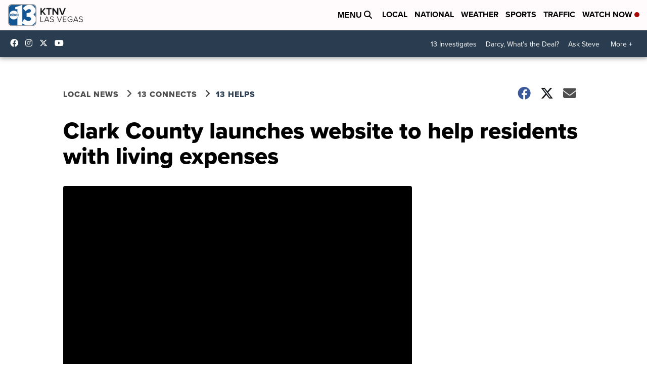

--- FILE ---
content_type: application/javascript; charset=utf-8
request_url: https://fundingchoicesmessages.google.com/f/AGSKWxXhiapfoJi4EYPS1uvYDGXDOe7dN2eGCgyKIiNNKg6MD2zrGilPCEn54VjyXGSq2X4wHyQa7LANLl1eRZKrJEPiRgxibbueKP41I1dvhW9PXvSI360Q5x4ujKzFuX7mlZphN06N-Lob6oRqFbVHpkT50PHzfhzXmLGczGNa0Q2IeLtMG4syZPMoJMBs/_/adsbytenmax./adframe_/adcentral./rect_ad./adprove_
body_size: -1293
content:
window['89e8df55-13c2-4163-adce-9a19eeaf304f'] = true;